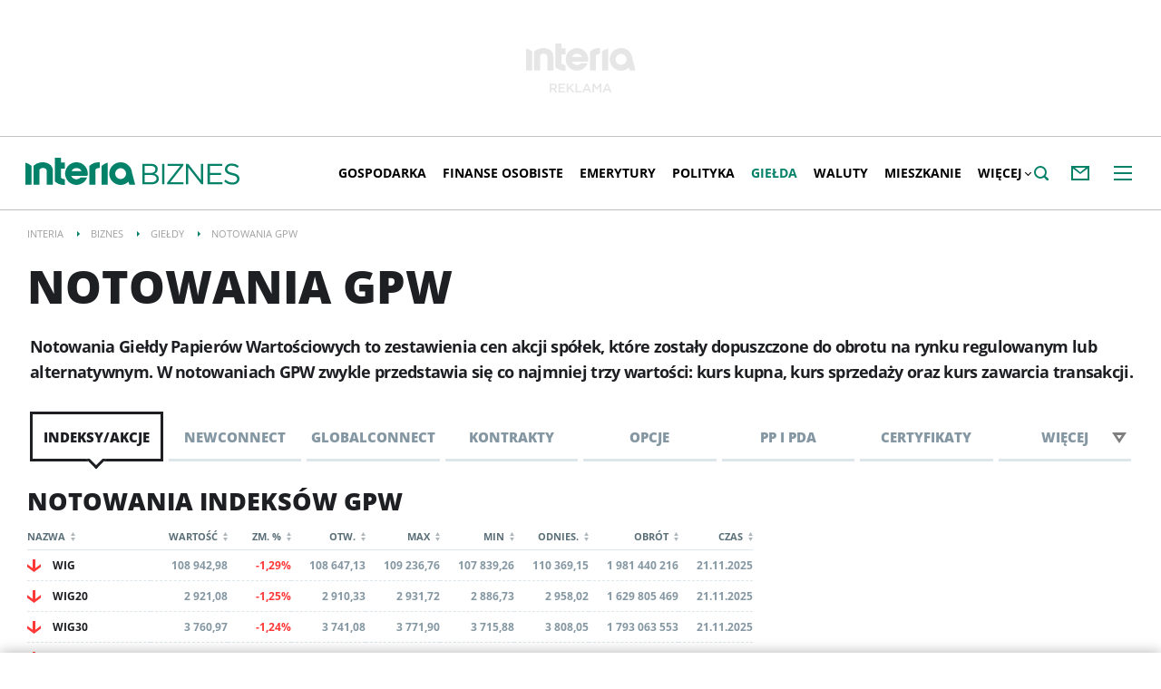

--- FILE ---
content_type: text/css
request_url: https://biznes.interia.pl/s/business.common.menu.tabs-4577dbb0ece4dfb0bcf56a7fb082461f.css
body_size: 946
content:
.business-common-menu-tabs{list-style:none;padding:0;margin:20px 0 30px;display:flex;width:100%;position:relative;visibility:hidden}@media only screen and (min-width:768px){.business-common-menu-tabs{margin:30px 0}}.business-common-menu-tabs[data-business-common-menu-tabs='1'] .business-common-menu-tabs-item-more{width:calc(100% / 1 - 2 * 3px)}.business-common-menu-tabs[data-business-common-menu-tabs='2'] .business-common-menu-tabs-item-more{width:calc(100% / 2 - 2 * 3px)}.business-common-menu-tabs[data-business-common-menu-tabs='3'] .business-common-menu-tabs-item-more{width:calc(100% / 3 - 2 * 3px)}.business-common-menu-tabs[data-business-common-menu-tabs='4'] .business-common-menu-tabs-item-more{width:calc(100% / 4 - 2 * 3px)}.business-common-menu-tabs[data-business-common-menu-tabs='5'] .business-common-menu-tabs-item-more{width:calc(100% / 5 - 2 * 3px)}.business-common-menu-tabs[data-business-common-menu-tabs='6'] .business-common-menu-tabs-item-more{width:calc(100% / 6 - 2 * 3px)}.business-common-menu-tabs[data-business-common-menu-tabs='7'] .business-common-menu-tabs-item-more{width:calc(100% / 7 - 2 * 3px)}.business-common-menu-tabs[data-business-common-menu-tabs='8'] .business-common-menu-tabs-item-more{width:calc(100% / 8 - 2 * 3px)}.business-common-menu-tabs[data-business-common-menu-tabs='9'] .business-common-menu-tabs-item-more{width:calc(100% / 9 - 2 * 3px)}.business-common-menu-tabs[data-business-common-menu-tabs='10'] .business-common-menu-tabs-item-more{width:calc(100% / 10 - 2 * 3px)}.business-common-menu-tabs[data-business-common-menu-tabs='11'] .business-common-menu-tabs-item-more{width:calc(100% / 11 - 2 * 3px)}.business-common-menu-tabs[data-business-common-menu-tabs='12'] .business-common-menu-tabs-item-more{width:calc(100% / 12 - 2 * 3px)}.business-common-menu-tabs[data-business-common-menu-tabs='13'] .business-common-menu-tabs-item-more{width:calc(100% / 13 - 2 * 3px)}.business-common-menu-tabs[data-business-common-menu-tabs='14'] .business-common-menu-tabs-item-more{width:calc(100% / 14 - 2 * 3px)}.business-common-menu-tabs[data-business-common-menu-tabs='15'] .business-common-menu-tabs-item-more{width:calc(100% / 15 - 2 * 3px)}.business-common-menu-tabs[data-business-common-menu-tabs='16'] .business-common-menu-tabs-item-more{width:calc(100% / 16 - 2 * 3px)}.business-common-menu-tabs[data-business-common-menu-tabs='17'] .business-common-menu-tabs-item-more{width:calc(100% / 17 - 2 * 3px)}.business-common-menu-tabs[data-business-common-menu-tabs='18'] .business-common-menu-tabs-item-more{width:calc(100% / 18 - 2 * 3px)}.business-common-menu-tabs[data-business-common-menu-tabs='19'] .business-common-menu-tabs-item-more{width:calc(100% / 19 - 2 * 3px)}.business-common-menu-tabs[data-business-common-menu-tabs='20'] .business-common-menu-tabs-item-more{width:calc(100% / 20 - 2 * 3px)}.business-common-menu-tabs-item-more[data-business-common-menu-tabs-index='1']{top:calc(1 * 55px)}.business-common-menu-tabs-item-more[data-business-common-menu-tabs-index='2']{top:calc(2 * 55px)}.business-common-menu-tabs-item-more[data-business-common-menu-tabs-index='3']{top:calc(3 * 55px)}.business-common-menu-tabs-item-more[data-business-common-menu-tabs-index='4']{top:calc(4 * 55px)}.business-common-menu-tabs-item-more[data-business-common-menu-tabs-index='5']{top:calc(5 * 55px)}.business-common-menu-tabs-item-more[data-business-common-menu-tabs-index='6']{top:calc(6 * 55px)}.business-common-menu-tabs-item-more[data-business-common-menu-tabs-index='7']{top:calc(7 * 55px)}.business-common-menu-tabs-item-more[data-business-common-menu-tabs-index='8']{top:calc(8 * 55px)}.business-common-menu-tabs-item-more[data-business-common-menu-tabs-index='9']{top:calc(9 * 55px)}.business-common-menu-tabs-item-more[data-business-common-menu-tabs-index='10']{top:calc(10 * 55px)}.business-common-menu-tabs-item-more[data-business-common-menu-tabs-index='11']{top:calc(11 * 55px)}.business-common-menu-tabs-item-more[data-business-common-menu-tabs-index='12']{top:calc(12 * 55px)}.business-common-menu-tabs-item-more[data-business-common-menu-tabs-index='13']{top:calc(13 * 55px)}.business-common-menu-tabs-item-more[data-business-common-menu-tabs-index='14']{top:calc(14 * 55px)}.business-common-menu-tabs-item-more[data-business-common-menu-tabs-index='15']{top:calc(15 * 55px)}.business-common-menu-tabs-item-more[data-business-common-menu-tabs-index='16']{top:calc(16 * 55px)}.business-common-menu-tabs-item-more[data-business-common-menu-tabs-index='17']{top:calc(17 * 55px)}.business-common-menu-tabs-item-more[data-business-common-menu-tabs-index='18']{top:calc(18 * 55px)}.business-common-menu-tabs-item-more[data-business-common-menu-tabs-index='19']{top:calc(19 * 55px)}.business-common-menu-tabs-item-more[data-business-common-menu-tabs-index='20']{top:calc(20 * 55px)}.business-common-menu-tabs-more-show .business-common-menu-tabs-item-more{display:flex}.business-common-menu-tabs-more-show .business-common-menu-tabs-more-button{color:#1e1f23}.business-common-menu-tabs-more-show .business-common-menu-tabs-more-button:after{opacity:1}.business-common-menu-tabs-item,.business-common-menu-tabs-more-button{box-sizing:border-box;flex:1;padding:3px 3px 0 3px;border-bottom:3px solid #dde6eb;min-width:140px;background-color:#fff;position:relative;margin:0 3px;color:#8497a2;text-align:center}.business-common-menu-tabs-item:hover,.business-common-menu-tabs-more-button:hover{text-decoration:underline;color:#1e1f23}.business-common-menu-tabs-more-button::after{content:url(/i/business-common-more-tabs-arrow.svg);position:absolute;right:5px;top:calc(50% + 3px);transform:translateY(-50%);opacity:.5;cursor:pointer;z-index:0}.business-common-menu-tabs-more-button:hover::after{opacity:1}.business-common-menu-tabs-item-active{border:3px solid #1e1f23;padding:0;pointer-events:none;color:#1e1f23}.business-common-menu-tabs-item-active::after{content:'';height:16px;width:16px;box-sizing:border-box;border:3px solid transparent;border-right:3px solid #1e1f23;border-bottom:3px solid #1e1f23;background-color:#fff;top:100%;left:50%;transform:translate(-50%,-50%) rotate(45deg);position:absolute}.business-common-menu-tabs-more-button-hidden{display:none}.business-common-menu-tabs-link{text-align:center;font-family:OpenSansEB,Arial,sans-serif;text-transform:uppercase;font-size:13px;line-height:1.25em;height:49px;display:flex;align-items:center;justify-content:center;color:inherit;text-decoration:none;cursor:pointer;background-color:#fff;width:100%}@media only screen and (min-width:768px){.business-common-menu-tabs-link{font-size:15px}}.business-common-menu-tabs-item-more{display:none;position:absolute;right:0;z-index:9;background-color:#1e1f23;color:#fff}.business-common-menu-tabs-item-more:hover{color:#fff}.business-common-menu-tabs-item-more .business-common-menu-tabs-link{background-color:#1e1f23}.widgets-page .business-common-menu-tabs{margin-top:0}.widgets-page .business-common-menu-tabs-link{font-family:Ubuntu,sans-serif;font-weight:700}

--- FILE ---
content_type: text/css
request_url: https://biznes.interia.pl/s/business.common.title-f984e6a1812159743314815b7e01e938.css
body_size: 281
content:
.business-common-title{font-family:OpenSansEB,Arial,sans-serif;font-size:30px;text-transform:uppercase;text-align:left;margin:0 0 20px}@media only screen and (min-width:768px){.business-common-title{font-size:40px;margin:10px 0 30px}}@media only screen and (min-width:1000px){.business-common-title{font-size:50px;margin:10px 0 30px}}.business-common-title a{color:inherit}.business-common-title a:hover{text-decoration:underline}.business-common-title-subcontent{display:none;font-size:16px}@media only screen and (min-width:768px){.business-common-title-subcontent{display:inline-block;font-size:20px}}@media only screen and (min-width:1280px){.business-common-title-subcontent{font-size:25px}}.business-common-title-description{text-align:left;font-weight:700;font-size:16px;line-height:22px;font-family:OpenSansB,Arial,sans-serif;letter-spacing:-.27px;color:#1e1f23;padding-top:18px;opacity:1;padding-left:3px;text-transform:initial}@media only screen and (min-width:768px){.business-common-title-description{letter-spacing:-.31px;font-size:18px;line-height:28px;padding-top:27px}}@media only screen and (min-width:1280px){.business-common-title-description{letter-spacing:-.7px}}.notransform{text-transform:none}

--- FILE ---
content_type: text/css
request_url: https://biznes.interia.pl/s/business.info.time.table-56712819035b5b382f7813bd9af67b5f.css
body_size: 675
content:
.business-info-time-table{width:100%;box-sizing:border-box}.business-info-time-table-header{font-family:OpenSansEB,Arial,sans-serif;font-size:20px;text-transform:uppercase;margin-top:0;margin-bottom:.5em;text-align:left}@media only screen and (min-width:768px){.business-info-time-table-header{font-size:27px}}.business-info-time-table-header a{color:inherit}.business-info-time-table-header a:hover{text-decoration:underline}@media only screen and (min-width:768px){.business-info-time-table-wrapper{padding:32px 0;display:flex;align-items:center;justify-content:space-between}}.business-info-time-table-icon{display:flex;align-items:center}@media only screen and (min-width:768px){.business-info-time-table-icon{flex-flow:column nowrap}}.business-info-time-table-icon-time{font-family:OpenSansB,Arial,sans-serif;font-size:13px;color:#8497a2;width:40px;text-align:center}.business-info-time-table-icon-figure-wrapper{background-color:#eff5f8;padding:9px;position:relative;border-radius:50%;margin:18px 9px 18px 18px}@media only screen and (min-width:768px){.business-info-time-table-icon-figure-wrapper{margin-top:12px;margin-left:10px}}@media only screen and (min-width:1280px){.business-info-time-table-icon-figure-wrapper{padding:15px}}.business-info-time-table-icon-figure-wrapper::before{content:'';width:6px;height:6px;display:block;position:absolute;left:-3px;top:50%;transform:translateY(-50%) rotate(45deg);background-color:#eff5f8}@media only screen and (min-width:768px){.business-info-time-table-icon-figure-wrapper::before{top:-3px;left:50%;transform:translateX(-50%) rotate(45deg)}}@media only screen and (min-width:768px){.business-info-time-table-icon-figure-wrapper:last-child{margin-bottom:36px}}.business-info-time-table-icon-figure{display:block;padding:6px;background-color:#048269;border-radius:50%;width:16px;height:16px}.business-info-time-table-icon-title{font-size:13px;color:#048269;font-family:OpenSansEB,Arial,sans-serif;text-transform:uppercase;line-height:18px;white-space:nowrap}@media only screen and (min-width:768px){.business-info-time-table-icon-title{font-size:12px}}.business-info-time-table-phase{font-family:OpenSansB,Arial,sans-serif;font-size:10px;color:#5b6f79;border-left:1px dashed #dde6eb;text-transform:uppercase;padding:9px 0 9px 32px;margin-left:81px}@media only screen and (min-width:768px){.business-info-time-table-phase{display:flex;align-items:flex-end;justify-content:center;text-align:center;line-height:1.33em;height:2.66em;padding-top:0;padding-left:0;margin:0;margin-left:0;border-left:0;flex:1;border-bottom:1px dashed #dde6eb;position:relative;top:calc(-2em - 2px)}}@media only screen and (min-width:1280px){.business-info-time-table-phase{font-size:11px;padding:0 5px}}.business-info-time-table-phase-long{height:7em;display:flex;align-items:center}@media only screen and (min-width:768px){.business-info-time-table-phase-long{height:2.66em;flex:3;align-items:flex-end}}

--- FILE ---
content_type: text/css
request_url: https://biznes.interia.pl/s/business.table.standard-104d7266998f8bd4202ce3c5cd76ef80.css
body_size: 4526
content:
.business-table-standard--smaller-caption .business-table-standard-caption{font-family:OpenSansEB,Arial,sans-serif;font-size:14px;text-transform:uppercase;text-align:left;border-bottom:1px solid #dde6eb;padding:5px 0;line-height:1.5em;margin-bottom:0}.business-table-standard--gpw-listing option{color:#000}.business-table-standard--gpw-listing select{padding:10px 30px 7px 0;-webkit-appearance:none;-ms-appearance:none;-moz-appearance:none;appearance:none;border:none;border-bottom:2px solid #000;background-color:transparent;border-radius:0;position:relative;cursor:pointer;z-index:10;width:167px;font-size:11px;font-family:OpenSansB,Arial,sans-serif;font-weight:700}.business-table-standard--gpw-listing input::-webkit-inner-spin-button,.business-table-standard--gpw-listing input::-webkit-outer-spin-button{-webkit-appearance:none;margin:0}.business-table-standard--gpw-listing input[type=number]{-moz-appearance:textfield}.business-table-standard--gpw-listing input.error-border{border:2px solid red}.business-table-standard--gpw-listing .error-title{color:red;display:inline-block;border:2px solid red;padding:8px;font-size:11px;font-family:OpenSansB,Arial,sans-serif;font-weight:700;background-color:#fff;margin-left:14px}@media only screen and (max-width:999px){.business-table-standard--gpw-listing .business-table-standard-header{padding:10px 0}}.business-table-standard--gpw-listing .business-table-standard-cell,.business-table-standard--gpw-listing .business-table-standard-header,.business-table-standard--resources-listing .business-table-standard-cell,.business-table-standard--resources-listing .business-table-standard-header,.business-table-standard--world-indexes-listing .business-table-standard-cell,.business-table-standard--world-indexes-listing .business-table-standard-header{display:none}.business-table-standard--gpw-listing .business-table-standard-cell:nth-of-type(1),.business-table-standard--gpw-listing .business-table-standard-cell:nth-of-type(2),.business-table-standard--gpw-listing .business-table-standard-cell:nth-of-type(3),.business-table-standard--gpw-listing .business-table-standard-header:nth-of-type(1),.business-table-standard--gpw-listing .business-table-standard-header:nth-of-type(2),.business-table-standard--gpw-listing .business-table-standard-header:nth-of-type(3),.business-table-standard--resources-listing .business-table-standard-cell:nth-of-type(1),.business-table-standard--resources-listing .business-table-standard-cell:nth-of-type(2),.business-table-standard--resources-listing .business-table-standard-cell:nth-of-type(3),.business-table-standard--resources-listing .business-table-standard-header:nth-of-type(1),.business-table-standard--resources-listing .business-table-standard-header:nth-of-type(2),.business-table-standard--resources-listing .business-table-standard-header:nth-of-type(3),.business-table-standard--world-indexes-listing .business-table-standard-cell:nth-of-type(1),.business-table-standard--world-indexes-listing .business-table-standard-cell:nth-of-type(2),.business-table-standard--world-indexes-listing .business-table-standard-cell:nth-of-type(3),.business-table-standard--world-indexes-listing .business-table-standard-header:nth-of-type(1),.business-table-standard--world-indexes-listing .business-table-standard-header:nth-of-type(2),.business-table-standard--world-indexes-listing .business-table-standard-header:nth-of-type(3){display:table-cell}@media only screen and (min-width:768px){.business-table-standard--gpw-listing .business-table-standard-cell,.business-table-standard--gpw-listing .business-table-standard-header,.business-table-standard--resources-listing .business-table-standard-cell,.business-table-standard--resources-listing .business-table-standard-header,.business-table-standard--world-indexes-listing .business-table-standard-cell,.business-table-standard--world-indexes-listing .business-table-standard-header{display:table-cell}}.business-table-standard--macroeconomics-indicators .business-table-standard-cell,.business-table-standard--macroeconomics-indicators .business-table-standard-header{display:none}.business-table-standard--macroeconomics-indicators .business-table-standard-cell:nth-of-type(1),.business-table-standard--macroeconomics-indicators .business-table-standard-cell:nth-of-type(2),.business-table-standard--macroeconomics-indicators .business-table-standard-cell:nth-of-type(4),.business-table-standard--macroeconomics-indicators .business-table-standard-header:nth-of-type(1),.business-table-standard--macroeconomics-indicators .business-table-standard-header:nth-of-type(2),.business-table-standard--macroeconomics-indicators .business-table-standard-header:nth-of-type(4){display:table-cell}@media only screen and (min-width:768px){.business-table-standard--macroeconomics-indicators .business-table-standard-cell,.business-table-standard--macroeconomics-indicators .business-table-standard-header{display:table-cell}}.business-table-standard--investment-funds-listing .business-table-standard-cell,.business-table-standard--investment-funds-listing .business-table-standard-header{display:none}.business-table-standard--investment-funds-listing .business-table-standard-cell:nth-of-type(1),.business-table-standard--investment-funds-listing .business-table-standard-cell:nth-of-type(2),.business-table-standard--investment-funds-listing .business-table-standard-cell:nth-of-type(3),.business-table-standard--investment-funds-listing .business-table-standard-cell:nth-of-type(4),.business-table-standard--investment-funds-listing .business-table-standard-header:nth-of-type(1),.business-table-standard--investment-funds-listing .business-table-standard-header:nth-of-type(2),.business-table-standard--investment-funds-listing .business-table-standard-header:nth-of-type(3),.business-table-standard--investment-funds-listing .business-table-standard-header:nth-of-type(4){display:table-cell}@media only screen and (min-width:768px){.business-table-standard--investment-funds-listing .business-table-standard-cell,.business-table-standard--investment-funds-listing .business-table-standard-header{display:table-cell}}@media only screen and (max-width:767px){.business-table-standard--investment-funds-listing .business-table-standard-cell,.business-table-standard--investment-funds-listing .business-table-standard-header{padding:10px 0;font-size:10px}}.business-table-standard--pension-ofe-listing .business-table-standard-cell,.business-table-standard--pension-ofe-listing .business-table-standard-header{display:table-cell}@media only screen and (max-width:479px){.business-table-standard--pension-ofe-listing .business-table-standard-cell .name,.business-table-standard--pension-ofe-listing .business-table-standard-header .name{width:80%}}@media only screen and (max-width:767px){.business-table-standard--pension-ofe-listing .business-table-standard-cell,.business-table-standard--pension-ofe-listing .business-table-standard-header{padding-left:0}.business-table-standard--pension-ofe-listing .business-table-standard-cell:nth-of-type(2),.business-table-standard--pension-ofe-listing .business-table-standard-cell:nth-of-type(4),.business-table-standard--pension-ofe-listing .business-table-standard-cell:nth-of-type(6),.business-table-standard--pension-ofe-listing .business-table-standard-header:nth-of-type(2),.business-table-standard--pension-ofe-listing .business-table-standard-header:nth-of-type(4),.business-table-standard--pension-ofe-listing .business-table-standard-header:nth-of-type(6){display:none}}.business-table-standard--investment-funds-listing .business-table-standard-table[data-business-table-standard-rate-of-return] .business-table-standard-cell:nth-of-type(4),.business-table-standard--investment-funds-listing .business-table-standard-table[data-business-table-standard-rate-of-return] .business-table-standard-header:nth-of-type(4){display:none}.business-table-standard--investment-funds-listing .business-table-standard-table[data-business-table-standard-rate-of-return="1d"] .business-table-standard-cell:nth-of-type(4),.business-table-standard--investment-funds-listing .business-table-standard-table[data-business-table-standard-rate-of-return="1d"] .business-table-standard-header:nth-of-type(4){display:table-cell}.business-table-standard--investment-funds-listing .business-table-standard-table[data-business-table-standard-rate-of-return="1w"] .business-table-standard-cell:nth-of-type(5),.business-table-standard--investment-funds-listing .business-table-standard-table[data-business-table-standard-rate-of-return="1w"] .business-table-standard-header:nth-of-type(5){display:table-cell}.business-table-standard--investment-funds-listing .business-table-standard-table[data-business-table-standard-rate-of-return="1m"] .business-table-standard-cell:nth-of-type(6),.business-table-standard--investment-funds-listing .business-table-standard-table[data-business-table-standard-rate-of-return="1m"] .business-table-standard-header:nth-of-type(6){display:table-cell}.business-table-standard--investment-funds-listing .business-table-standard-table[data-business-table-standard-rate-of-return="6m"] .business-table-standard-cell:nth-of-type(7),.business-table-standard--investment-funds-listing .business-table-standard-table[data-business-table-standard-rate-of-return="6m"] .business-table-standard-header:nth-of-type(7){display:table-cell}.business-table-standard--investment-funds-listing .business-table-standard-table[data-business-table-standard-rate-of-return="1y"] .business-table-standard-cell:nth-of-type(8),.business-table-standard--investment-funds-listing .business-table-standard-table[data-business-table-standard-rate-of-return="1y"] .business-table-standard-header:nth-of-type(8){display:table-cell}@media only screen and (min-width:768px){.business-table-standard--investment-funds-listing .business-table-standard-supplement-box--rate-of-return{display:none}}.business-table-standard-caption-wrapper{position:relative}.business-table-standard-caption-wrapper .business-date-picker-container{margin-bottom:15px}.business-table-standard-caption-wrapper .business-date-picker-container .business-calculator-date-picker{justify-content:start}.business-table-standard-caption-wrapper .business-date-picker-container .business-calendar-input{left:110px}.business-table-standard-caption{font-family:OpenSansEB,Arial,sans-serif;font-size:20px;text-transform:uppercase;margin-top:0;padding-bottom:13px;text-align:left}@media only screen and (min-width:768px){.business-table-standard-caption{font-size:27px}}.business-table-standard-caption-title-index{font-size:12px;vertical-align:super;margin-left:-5px}.business-table-standard-caption-subtitle{font-size:15px}@media only screen and (min-width:768px){.business-table-standard-caption-subtitle{font-size:17px}}.business-table-standard-caption-date{font-family:OpenSansB,Arial,sans-serif;font-size:10px;margin-left:4px;white-space:nowrap}@media only screen and (min-width:768px){.business-table-standard-caption-date{font-size:11.33333333px}}.business-table-standard-caption a{color:inherit}.business-table-standard-caption a:hover{text-decoration:underline}.business-table-standard-see-all-link{font-size:11px;font-family:OpenSansB,Arial,sans-serif;color:#048269;text-decoration:none;display:none;position:absolute;top:50%;right:0;transform:translateY(-50%);text-transform:uppercase}@media only screen and (min-width:768px){.business-table-standard-see-all-link{display:block}}.business-table-standard-see-all-link:hover{text-decoration:underline}.business-table-standard-table{width:100%;border-collapse:collapse;border-spacing:0;position:relative}.business-table-standard-table tbody tr:hover>*{background-color:#eff5f8}.business-table-standard-table tbody tr:hover .business-table-standard-row-link-cell{background-color:transparent}tr:first-child .business-table-standard-table{border-top:1px dashed #dde6eb}.business-table-standard-table caption~tbody tr:first-child>*,.business-table-standard-table thead~tbody tr:first-child>*{border-top:0}.business-table-standard-table .business-table-standard-ad-row:hover>*{background-color:inherit}.business-table-standard-header{vertical-align:bottom;box-sizing:border-box;border-bottom:1px solid #dde6eb;color:#5b6f79;font-family:OpenSansB,Arial,sans-serif;font-size:11px;min-height:11px;line-height:1;padding:7px 0 9px 20px;text-align:right;text-transform:uppercase;background-color:#fff}@media only screen and (max-width:999px){.business-table-standard-header{padding-left:10px}}@media only screen and (min-width:768px){.business-table-standard-header{white-space:nowrap}}.business-table-standard-header:first-child{padding-left:0}.business-table-standard-header--align-left{text-align:left}.business-table-standard-header span{font-size:.8em}.business-table-standard-cell{width:70px;vertical-align:middle;box-sizing:border-box;border-bottom:1px dashed #dde6eb;color:#8497a2;font-family:OpenSansB,Arial,sans-serif;font-size:12px;height:34px;padding:7px 0 7px 20px;text-align:right;line-height:1.33em}.business-table-standard-cell:first-child{padding-left:0}.business-table-standard-cell a{color:inherit;text-decoration:none}.business-table-standard-cell a:hover{text-decoration:underline}.business-table-standard-cell span{color:#8497a2}.business-table-standard-cell--no-data{text-align:center!important;color:#1e1f23!important}.business-table-standard-cell--error{text-align:center!important;color:#ff3838!important}.business-table-standard-cell--align-left-strong{min-width:70px;width:auto;color:#1e1f23;text-align:left}.business-table-standard-cell--align-left{min-width:70px;width:auto;text-align:left}.business-table-standard-cell--lose{color:#ff3838}.business-table-standard-cell--stale{color:#0195eb}.business-table-standard-cell--gain{color:#08d7af}.business-table-standard-cell--price-delta-chart{line-height:0;font-size:0;width:70px}.business-table-standard-cell--name-short{width:auto;color:#1e1f23;text-align:left}.business-table-standard-cell--name-short-change{width:auto;color:#1e1f23;text-align:left}.business-table-standard-cell--name-short-change img{margin:0 10px;margin-left:0;vertical-align:middle;width:15px;height:14px}.business-table-standard-cell--name-short-change .name,.business-table-standard-cell--name-short-change a{vertical-align:middle;display:inline-block}.business-table-standard-cell--name-change{width:auto;color:#1e1f23;text-align:left}.business-table-standard-cell--name-change img{margin:0 10px;margin-left:0;vertical-align:middle;width:15px;height:14px}.business-table-standard-cell--name-change .name,.business-table-standard-cell--name-change a{vertical-align:middle;display:inline-block}.business-table-standard-cell--name-notes-change{width:auto;color:#1e1f23;text-align:left}.business-table-standard-cell--name-notes-change div{display:flex;align-items:center;line-height:1.25em}.business-table-standard-cell--name-notes-change img{margin:0 10px}.business-table-standard-cell--time-align-left{text-align:left}.business-table-standard-cell--time-is-active{white-space:nowrap}.business-table-standard-cell--time-is-active span[data-is-quote-active]{border-radius:50%;background-color:#8497a2;width:8px;height:8px;display:inline-block;margin-left:3px}.business-table-standard-cell--time-is-active span[data-is-quote-active='1']{background-color:#08d7af}.business-table-standard-cell sup{vertical-align:super;font-size:smaller}.business-table-standard-get-more{font-family:OpenSansB,Arial,sans-serif;display:block;color:#048269;text-decoration:none;font-size:14px;text-transform:uppercase;text-align:center;margin:19px 0 2px}.business-table-standard-get-more:hover{text-decoration:underline}.business-table-standard-row-link-cell{position:absolute;width:100%;height:34px;left:0;padding:0}.business-table-standard-row-link-cell a{width:100%;height:100%;display:block;z-index:1000}.business-table-standard [data-business-table-sortable="1"] thead th::after,.business-table-standard [data-business-table-sortable="2"] thead th::after{display:inline-block;height:10px;width:5px;margin-left:3px;background-image:url(/i/business-table-sort-basic.svg);background-size:contain;background-position:center;background-repeat:no-repeat;vertical-align:bottom;content:'';opacity:.5;transition:opacity .33s ease}@media only screen and (max-width:320px){.business-table-standard [data-business-table-sortable="1"] thead th::after,.business-table-standard [data-business-table-sortable="2"] thead th::after{margin-left:1px}}.business-table-standard [data-business-table-sortable="1"] thead th:hover::after,.business-table-standard [data-business-table-sortable="2"] thead th:hover::after{opacity:1}.business-table-standard [data-business-table-sortable="1"] thead th[data-sorted-direction=ascending]::after,.business-table-standard [data-business-table-sortable="2"] thead th[data-sorted-direction=ascending]::after{background-image:url(/i/business-table-sort-aesc.svg);opacity:1}.business-table-standard [data-business-table-sortable="1"] thead th[data-sorted-direction=descending]::after,.business-table-standard [data-business-table-sortable="2"] thead th[data-sorted-direction=descending]::after{background-image:url(/i/business-table-sort-desc.svg);opacity:1}.business-table-standard [data-business-table-sortable="1"] thead th[data-sorted-direction="0"],.business-table-standard [data-business-table-sortable="2"] thead th[data-sorted-direction="0"]{cursor:default}.business-table-standard [data-business-table-sortable="1"] thead th[data-sorted-direction="0"]::after,.business-table-standard [data-business-table-sortable="2"] thead th[data-sorted-direction="0"]::after{background-image:none;display:none}.business-table-standard [data-business-table-sortable="1"] thead th a,.business-table-standard [data-business-table-sortable="2"] thead th a{color:inherit}.business-table-standard [data-business-table-sortable="1"] thead th{cursor:pointer}.business-table-standard [data-business-table-sticky="1"]{position:-webkit-sticky;position:sticky;top:50px;transition:top .5s ease;z-index:1}.business-table-standard-ad-horizontal-wrapper{padding:0;border:0}.business-table-standard-ad-horizontal{width:100%;box-sizing:border-box}.business-table-standard-ad-vertical-wrapper{width:100px;vertical-align:top;background-color:transparent!important;display:none;padding:0;border:0;text-align:left;position:relative}@media only screen and (min-width:1280px){.business-table-standard-ad-vertical-wrapper{display:table-cell;width:420px}}@media only screen and (min-width:1000px){.market-commodities .business-table-standard-ad-vertical-wrapper{display:table-cell;width:420px}}.business-table-standard-ad-vertical-track{position:absolute;top:0;left:0;width:100%;height:100%;box-sizing:border-box;padding-left:20px}@media only screen and (min-width:1280px){.business-table-standard-ad-vertical-track{padding-left:40px}}@media only screen and (min-width:1000px){.market-commodities .business-table-standard-ad-vertical-track{padding-left:40px}}.business-table-standard-ad-vertical{width:100%;position:-webkit-sticky;position:sticky;top:0;box-sizing:border-box;z-index:7}.business-table-standard-select-wrapper{background-color:#fff;display:inline-block;position:relative;margin-left:11px;font-size:11px;font-family:OpenSansB,Arial,sans-serif;font-weight:700}.business-table-standard-select-wrapper :after{content:"";width:16px;height:16px;position:absolute;top:13px;right:0;z-index:5;background:url(data:image/svg+xml,%3Csvg%20xmlns%3D%22http%3A%2F%2Fwww.w3.org%2F2000%2Fsvg%22%20enable-background%3D%22new%200.5%200.5%2016%2012%22%20height%3D%2212%22%20viewBox%3D%220.5%200.5%2016%2012%22%20width%3D%2216%22%3E%0A%20%3Cpath%20d%3D%22m.5.5l8%2012%208-12h-16m8%207.208l-2.795-4.208h5.592l-2.797%204.208%22%2F%3E%0A%3C%2Fsvg%3E%0A) no-repeat center center}.business-table-standard-select-time:focus{border-color:#aaa;color:#222;outline:0}.business-table-standard-select-time-from-to input{font-size:11px;font-family:OpenSansB,Arial,sans-serif;font-weight:700;border:2px solid #dde6eb;text-align:center;width:32px;height:25px}.business-table-standard-select-time-from-to input ::placeholder{color:#000}.business-table-standard-select-time-title{display:inline-block;width:37px;height:30px;text-align:right}.business-table-standard-select-time-sep{display:inline-block}.business-table-standard-select-input-box{display:inline-block;margin-left:11px}.business-table-standard-select-filter-button{border:2px solid #000;padding:5px;font-size:11px;font-family:OpenSansB,Arial,sans-serif;font-weight:700;background-color:#fff;width:82px;height:30px;margin-left:14px}.business-table-standard-filter-time{font-size:11px;font-family:OpenSansB,Arial,sans-serif;font-weight:700;padding:20px 0 10px 0;color:#bac9d2}.business-table-standard.profile-dividend .business-table-standard-cell{width:270px}@media only screen and (max-width:767px){.business-table-standard.profile-dividend .business-table-standard-cell:nth-child(2),.business-table-standard.profile-dividend .business-table-standard-header:nth-child(2){display:none}}.business-table-standard.feet-table{min-height:200px}.business-table-standard.feet-table .business-table-standard-cell{width:200px}@media only screen and (max-width:767px){.business-table-standard-wso .business-table-standard-table tr td:nth-child(n+5),.business-table-standard-wso .business-table-standard-table tr th:nth-child(n+5){display:none}}@media only screen and (max-width:340px){.business-table-standard-wso .business-table-standard-cell,.business-table-standard-wso .business-table-standard-header{padding-left:10px}.business-table-standard-wso .business-table-standard-cell:nth-child(3),.business-table-standard-wso .business-table-standard-header:nth-child(3){width:60px}.business-table-standard-wso .business-table-standard-cell:first-child,.business-table-standard-wso .business-table-standard-header:first-child{padding-left:0}}.business-table-standard-wso tr td .name span,.business-table-standard-wso tr td a span{font-size:10px}@media only screen and (min-width:1280px){.business-table-standard-wso .business-table-standard-header:first-child{width:109px}.business-table-standard-wso .business-table-standard-cell,.business-table-standard-wso .business-table-standard-header{padding-left:10px}.business-table-standard-wso .business-table-standard-cell:nth-child(3),.business-table-standard-wso .business-table-standard-header:nth-child(3){width:55px}.business-table-standard-wso .business-table-standard-cell:first-child,.business-table-standard-wso .business-table-standard-header:first-child{padding-left:0}.business-table-standard-wso .business-table-standard-cell img,.business-table-standard-wso .business-table-standard-header img{margin-left:0}}@media only screen and (min-width:1000px){.market-commodities .business-table-standard-wso .business-table-standard-header:first-child{width:109px}.market-commodities .business-table-standard-wso .business-table-standard-cell,.market-commodities .business-table-standard-wso .business-table-standard-header{padding-left:10px}.market-commodities .business-table-standard-wso .business-table-standard-cell:nth-child(3),.market-commodities .business-table-standard-wso .business-table-standard-header:nth-child(3){width:55px}.market-commodities .business-table-standard-wso .business-table-standard-cell:first-child,.market-commodities .business-table-standard-wso .business-table-standard-header:first-child{padding-left:0}.market-commodities .business-table-standard-wso .business-table-standard-cell img,.market-commodities .business-table-standard-wso .business-table-standard-header img{margin-left:0}}.business-table-standard-supplement{margin-bottom:30px}.business-table-standard-supplement-investment-funds-filters-form{display:block}@media only screen and (min-width:1000px){.business-table-standard-supplement-investment-funds-filters-form{display:flex;align-items:center}}@media only screen and (min-width:1000px){.business-table-standard-supplement-investment-funds-filters-form .business-table-standard-supplement-box{margin-right:30px}}.business-table-standard-supplement-box{display:flex;align-items:center}.business-table-standard-supplement-select-list,.business-table-standard-supplement-select-value{font-size:11px;color:#1e1f23;appearance:none;-webkit-appearance:none;cursor:pointer;font-family:OpenSansB,Arial,sans-serif;text-transform:uppercase}.business-table-standard-supplement-select-value{padding:10px 30px 10px 0;display:block}.business-table-standard-supplement-select-list{border:0;padding:10px;z-index:2;background:#fff;width:100%;position:absolute;box-shadow:0 0 10px 0 rgba(0,0,0,.5);box-sizing:border-box;top:32px;min-width:100px}.business-table-standard-supplement-select-list-item{line-height:18px}.business-table-standard-supplement-select-list-item:hover{color:#048169}.business-table-standard-supplement-label{font-family:OpenSansB,Arial,sans-serif;font-size:11px;color:#8497a2;text-transform:uppercase;min-width:40px;text-align:right}@media only screen and (min-width:1000px){.business-table-standard-supplement-label{min-width:auto}}.business-table-standard-supplement-select-wrapper{border-top:2px solid transparent;border-bottom:2px solid #1e1f23;margin-left:15px;position:relative;width:100%;min-height:15px;cursor:pointer;min-width:100px}@media only screen and (min-width:1000px){.business-table-standard-supplement-select-wrapper{width:auto;min-width:150px}}.business-table-standard-supplement-select-wrapper::after{position:absolute;top:50%;right:0;transform:translateY(-50%);content:url(/i/business-select-arrow-down.svg);z-index:1}.business-table-standard-supplement-button-wrapper{margin-left:15px;position:relative;width:100%;display:flex}@media only screen and (min-width:1000px){.business-table-standard-supplement-button-wrapper{width:auto}}.business-table-standard-supplement-button{flex:1;font-family:OpenSansB,Arial,sans-serif;font-size:11px;color:#8497a2;appearance:none;-webkit-appearance:none;border:0;background-color:transparent;height:39px;padding:0;position:relative;border-bottom:2px solid #8497a2;border-radius:0;box-sizing:border-box;cursor:pointer}.business-table-standard-supplement-button--active{color:#1e1f23;border-bottom:2px solid #1e1f23}.business-table-standard-supplement.hidden{display:none}@media only screen and (max-width:767px){.business-table-standard-stock-in-indexes .business-table-standard-table tr td:nth-child(n+4),.business-table-standard-stock-in-indexes .business-table-standard-table tr th:nth-child(n+4){display:none}}@media only screen and (max-width:767px){.business-table-standard.listing-currency-buy-sell .business-table-standard-table tr td:nth-child(n+2),.business-table-standard.listing-currency-buy-sell .business-table-standard-table tr th:nth-child(n+2),.business-table-standard.listing-currency-rate-average .business-table-standard-table tr td:nth-child(n+2),.business-table-standard.listing-currency-rate-average .business-table-standard-table tr th:nth-child(n+2){min-width:77px}.business-table-standard.listing-currency-buy-sell .business-table-standard-table tr td:nth-child(2),.business-table-standard.listing-currency-buy-sell .business-table-standard-table tr td:nth-child(3),.business-table-standard.listing-currency-buy-sell .business-table-standard-table tr th:nth-child(2),.business-table-standard.listing-currency-buy-sell .business-table-standard-table tr th:nth-child(3),.business-table-standard.listing-currency-rate-average .business-table-standard-table tr td:nth-child(2),.business-table-standard.listing-currency-rate-average .business-table-standard-table tr td:nth-child(3),.business-table-standard.listing-currency-rate-average .business-table-standard-table tr th:nth-child(2),.business-table-standard.listing-currency-rate-average .business-table-standard-table tr th:nth-child(3){display:none}}.business-table-standard.finances select{display:none}@media only screen and (max-width:767px){.business-table-standard.finances .business-table-standard-header.business-table-standard-header--select::before{position:absolute;padding-top:14px;right:10px;content:url(/i/business-select-arrow-down.svg);z-index:1}.business-table-standard.finances .business-table-standard-table tr td:nth-child(n+2),.business-table-standard.finances .business-table-standard-table tr th:nth-child(n+2){display:none}.business-table-standard.finances .business-table-standard-table tr th:last-child{display:initial}.business-table-standard.finances.kw-sk[select='0'] .business-table-standard-table tr td:nth-child(2){display:table-cell}.business-table-standard.finances.kw-sk[select='1'] .business-table-standard-table tr td:nth-child(3){display:table-cell}.business-table-standard.finances.kw-sk[select='2'] .business-table-standard-table tr td:nth-child(4){display:table-cell}.business-table-standard.finances.kw-sk[select='3'] .business-table-standard-table tr td:nth-child(5){display:table-cell}.business-table-standard.finances.kw-sk[select='4'] .business-table-standard-table tr td:nth-child(6){display:table-cell}.business-table-standard.finances.kw-jed[select='0'] .business-table-standard-table tr td:nth-child(2){display:table-cell}.business-table-standard.finances.kw-jed[select='1'] .business-table-standard-table tr td:nth-child(3){display:table-cell}.business-table-standard.finances.kw-jed[select='2'] .business-table-standard-table tr td:nth-child(4){display:table-cell}.business-table-standard.finances.kw-jed[select='3'] .business-table-standard-table tr td:nth-child(5){display:table-cell}.business-table-standard.finances.kw-jed[select='4'] .business-table-standard-table tr td:nth-child(6){display:table-cell}.business-table-standard.finances.rocz-jed[select='0'] .business-table-standard-table tr td:nth-child(2){display:table-cell}.business-table-standard.finances.rocz-jed[select='1'] .business-table-standard-table tr td:nth-child(3){display:table-cell}.business-table-standard.finances.rocz-jed[select='2'] .business-table-standard-table tr td:nth-child(4){display:table-cell}.business-table-standard.finances.rocz-jed[select='3'] .business-table-standard-table tr td:nth-child(5){display:table-cell}.business-table-standard.finances.rocz-jed[select='4'] .business-table-standard-table tr td:nth-child(6){display:table-cell}.business-table-standard.finances.rocz-sk[select='0'] .business-table-standard-table tr td:nth-child(2){display:table-cell}.business-table-standard.finances.rocz-sk[select='1'] .business-table-standard-table tr td:nth-child(3){display:table-cell}.business-table-standard.finances.rocz-sk[select='2'] .business-table-standard-table tr td:nth-child(4){display:table-cell}.business-table-standard.finances.rocz-sk[select='3'] .business-table-standard-table tr td:nth-child(5){display:table-cell}.business-table-standard.finances.rocz-sk[select='4'] .business-table-standard-table tr td:nth-child(6){display:table-cell}.business-table-standard.finances option{color:#000}.business-table-standard.finances select{display:block;padding:10px 30px 7px 0;-webkit-appearance:none;-ms-appearance:none;-moz-appearance:none;appearance:none;border:none;border-bottom:2px solid #000;background-color:transparent;border-radius:0;position:relative;cursor:pointer;z-index:10;width:167px;font-size:11px;font-family:OpenSansB,Arial,sans-serif;font-weight:700}}.business-table-standard.finances .business-table-standard-header--select{padding-bottom:0;padding-left:0;border:none}.business-table-standard.shareholders .business-table-standard-cell span,.business-table-standard.shareholders .business-table-standard-header span{font-size:11px;display:none}@media only screen and (max-width:767px){.business-table-standard.shareholders .business-table-standard-table tr td:nth-child(2),.business-table-standard.shareholders .business-table-standard-table tr td:nth-child(4),.business-table-standard.shareholders .business-table-standard-table tr td:nth-child(6),.business-table-standard.shareholders .business-table-standard-table tr th:nth-child(2),.business-table-standard.shareholders .business-table-standard-table tr th:nth-child(4),.business-table-standard.shareholders .business-table-standard-table tr th:nth-child(6){display:none}.business-table-standard.shareholders .business-table-standard-cell,.business-table-standard.shareholders .business-table-standard-header{width:103px}.business-table-standard.shareholders .business-table-standard-cell span,.business-table-standard.shareholders .business-table-standard-header span{display:block}}.business-table-standard.stock-in-indexes-table .business-table-standard-cell,.business-table-standard.stock-in-indexes-table .business-table-standard-header{display:none}.business-table-standard.stock-in-indexes-table .business-table-standard-cell:nth-of-type(-n+3),.business-table-standard.stock-in-indexes-table .business-table-standard-header:nth-of-type(-n+3){display:table-cell;padding:10px 0}@media only screen and (min-width:768px){.business-table-standard.stock-in-indexes-table .business-table-standard-cell,.business-table-standard.stock-in-indexes-table .business-table-standard-header{display:table-cell}}@media only screen and (min-width:1000px) and (max-width:1279px){.business-table-standard.stock-in-indexes-table .business-table-standard-caption{max-width:60%}}@media only screen and (max-width:767px){.business-table-standard.shares-issues table tbody tr td:nth-child(2),.business-table-standard.shares-issues table tbody tr td:nth-child(3),.business-table-standard.shares-issues table tbody tr td:nth-child(5),.business-table-standard.shares-issues table tbody tr td:nth-child(7),.business-table-standard.shares-issues table thead tr th:nth-child(2),.business-table-standard.shares-issues table thead tr th:nth-child(3),.business-table-standard.shares-issues table thead tr th:nth-child(5),.business-table-standard.shares-issues table thead tr th:nth-child(7){display:none}.business-table-standard.shares-issues .business-table-standard-cell span,.business-table-standard.shares-issues .business-table-standard-header span{display:none}}@media only screen and (max-width:479px){.business-table-standard.shares-issues table tbody tr td:nth-child(8),.business-table-standard.shares-issues table thead tr th:nth-child(8){word-break:break-word;width:60px}.business-table-standard.shares-issues .business-table-standard-cell{word-break:break-word}}@media only screen and (min-width:1000px) and (max-width:1279px){.business-table-standard.shares-issues table tbody tr td,.business-table-standard.shares-issues table thead tr th{padding:10px 2px}}.business-table-standard.shares-issues .business-table-standard-header span{font-size:11px}@media only screen and (min-width:1000px) and (max-width:1279px){.business-table-standard.desktop-style .business-table-standard-table .business-table-standard-cell,.business-table-standard.desktop-style .business-table-standard-table .business-table-standard-header{max-width:30px}.business-table-standard.desktop-style .business-table-standard-table .business-table-standard-cell{padding-left:15px}.business-table-standard.desktop-style .business-table-standard-table .business-table-standard-cell:first-child{padding-left:0}.business-table-standard.desktop-style .business-table-standard-table .business-table-standard-cell:first-child .name span,.business-table-standard.desktop-style .business-table-standard-table .business-table-standard-cell:first-child a span{font-size:8px}.business-table-standard.desktop-style .business-table-standard-table .business-table-standard-cell:nth-child(2){padding-left:35px}.business-table-standard.desktop-style .business-table-standard-table .business-table-standard-cell:nth-child(3){padding-left:35px}.business-table-standard.desktop-style .business-table-standard-table .business-table-standard-cell--name-notes-change img{margin:0 3px;width:10px}.business-table-standard.desktop-style .business-table-standard-table .business-table-standard-cell--price-delta-chart canvas{width:45px}}.business-table-standard-legend{margin:20px auto;font-size:12px;line-height:20px}@media only screen and (min-width:1000px) and (max-width:1279px){.main-secondary .business-table-standard--gpw-listing .business-table-standard-table tr td:nth-child(9),.main-secondary .business-table-standard--gpw-listing .business-table-standard-table tr th:nth-child(9){display:none}}@media only screen and (min-width:768px) and (max-width:999px){.main-secondary .business-table-standard--gpw-listing .business-table-standard-table tr td,.main-secondary .business-table-standard--gpw-listing .business-table-standard-table tr th{padding-left:10px}}@media only screen and (min-width:1000px){.main-secondary .business-table-standard--gpw-listing .business-table-standard-ad-vertical-track{min-height:700px}}.front-page .business-table-standard-cell{padding:0;height:35px;width:83px}.front-page .business-table-standard-cell--name-short{width:auto}@supports (-webkit-marquee-repetition:infinite) and (object-fit:fill){.business-table-standard thead[data-business-table-sticky="1"]{position:static}}.business-table-standard-insider{display:table;width:100%}.business-table-standard-insider .insider-header-group .insider-header{padding:10px 0 10px 20px}.business-table-standard-insider .insider-header-group .insider-header:first-child{padding:10px 0}.insider-row.header .insider-header{color:#5b6f79;border-bottom:1px solid #dde6eb;display:table-cell}.insider-header-group{display:table-header-group}.insider-table-body{display:table-row-group}.insider-row{display:table-row}.insider-row .business-table-standard-cell:nth-child(2){padding-left:0}.insider-cell{display:table-cell}@media only screen and (max-width:767px){.insider-header-group{display:none}}@media only screen and (min-width:768px){.business-table-standard .insider-row .insider-cell.business-table-standard-header{display:none}}@media only screen and (max-width:767px){.business-table-standard .insider-row{display:block;border-bottom:1px dashed #dde6eb;padding-bottom:10px}.business-table-standard .insider-row .insider-header.business-table-standard-header{display:none}.business-table-standard .insider-row .insider-left{border:none;padding-left:0;display:block;text-align:left}.business-table-standard .insider-row .insider-cell.business-table-standard-header{padding-bottom:2px}.business-table-standard .insider-row .insider-right{border:none;display:block;text-align:left;margin-left:35%;padding-left:0}.business-table-standard .insider-row .insider-right.mobile-col2{margin-top:-72px}.business-table-standard .insider-row .insider-right.no-mobile{display:none}.business-table-standard .insider-row .business-table-standard-cell{height:auto;padding:0;font-size:10px}}@media only screen and (min-width:1000px) and (max-width:1279px){.currency-quotes .business-table-standard .business-table-standard-cell:nth-child(8),.currency-quotes .business-table-standard tr th:nth-child(8){display:none}.currency-quotes .business-table-standard .business-table-standard-cell:nth-child(n+2),.currency-quotes .business-table-standard tr th:nth-child(n+2){padding-left:13px}}@media only screen and (max-width:767px){.currency-quotes .business-table-standard tr td:nth-child(n+4),.currency-quotes .business-table-standard tr th:nth-child(n+4){display:none}.currency-quotes .business-table-standard tr td:nth-child(2),.currency-quotes .business-table-standard tr td:nth-child(3),.currency-quotes .business-table-standard tr th:nth-child(2),.currency-quotes .business-table-standard tr th:nth-child(3){width:100px}}#business-table-stock-quotes{display:block;position:relative;top:-70px;visibility:hidden}

--- FILE ---
content_type: application/javascript
request_url: https://biznes.interia.pl/j/business-table-standard-sticky-7c78f935b5eec31e5b5a9b845f3ffca8.js
body_size: 473
content:
!function(){t.prototype.add=function(e){this.arrayElementSticky.push(e)},t.prototype.debounce=function(i,o,r){var s;return function(){var e=this,t=arguments,n=r&&!s;clearTimeout(s),s=setTimeout(function(){s=null,r||i.apply(e,t)},o),n&&i.apply(e,t)}},t.prototype.updateArrayElementStickyHeight=function(e){var t=e.getBoundingClientRect().bottom;this.arrayElementSticky.forEach(function(e){return e.style.top=t+"px"})};var e=t;function t(){var e=this,n=(this.arrayElementSticky=[],this.elementBody=document.body,this.elementHeader=document.querySelector(".common-header"),this.debounce(function(){e.updateArrayElementStickyHeight(e.elementHeader)},750));window.addEventListener("scroll",n),window.addEventListener("resize",n),this.observer=new MutationObserver(function(e,t){e.forEach(function(e){n()})}),this.observerConfig={attributes:!0,childList:!1,subtree:!1},this.observer.observe(document.body,this.observerConfig)}window.Inpl=window.Inpl||{},window.Inpl.Business=window.Inpl.Business||{},window.Inpl.Business.TableStandardSticky=window.Inpl.Business.TableStandardSticky||e}(),function(){var e=document.querySelectorAll("[data-business-table-sticky]"),n=new Inpl.Business.TableStandardSticky;e.forEach(function(t){try{n.add(t)}catch(e){console.error("Błąd obsługi JavaScript dla Table Sticky w elementach: ",t),console.error(e)}})}();

--- FILE ---
content_type: image/svg+xml
request_url: https://biznes.interia.pl/i/business-table-cell-stale.svg
body_size: 86
content:
<svg xmlns="http://www.w3.org/2000/svg" width="15" height="14" viewBox="0 0 15 14">
  <defs>
    <style>
      .cls-1 {
        fill: #26A4EE;
        fill-rule: evenodd;
      }
    </style>
  </defs>
  <rect width="15" height="3" class="cls-1" transform="translate(0 5)" />
</svg>


--- FILE ---
content_type: image/svg+xml
request_url: https://biznes.interia.pl/i/business-table-cell-lose.svg
body_size: 139
content:
<svg xmlns="http://www.w3.org/2000/svg" width="15" height="14" viewBox="0 0 15 14">
  <defs>
    <style>
      .cls-1 {
        fill: #ff3838;
        fill-rule: evenodd;
      }
    </style>
  </defs>
  <path id="arrow_down" class="cls-1" d="M936,2306v9.71l-5.99-4.48v3.17l7.487,5.6,7.487-5.6v-3.17l-5.99,4.48V2306H936Z" transform="translate(-930 -2306)"/>
</svg>


--- FILE ---
content_type: image/svg+xml
request_url: https://biznes.interia.pl/i/business-info-time-table-clock.svg
body_size: 180
content:
<svg xmlns="http://www.w3.org/2000/svg" width="16" height="16" viewBox="0 0 16 16"><path fill="#fff" fill-rule="evenodd" d="M390.662,1519.34a8,8,0,1,0,2.346,5.66A7.968,7.968,0,0,0,390.662,1519.34ZM385,1531.71a6.71,6.71,0,1,1,6.714-6.71A6.72,6.72,0,0,1,385,1531.71Zm2.666-4.96-2.019-2.02v-4.15a0.647,0.647,0,0,0-1.294,0V1525a0.651,0.651,0,0,0,.19.46l2.208,2.21a0.646,0.646,0,0,0,.915,0A0.654,0.654,0,0,0,387.666,1526.75Z" transform="translate(-377 -1517)"/></svg>

--- FILE ---
content_type: image/svg+xml
request_url: https://biznes.interia.pl/i/business-table-sort-basic.svg
body_size: 247
content:
<?xml version="1.0" encoding="utf-8"?>
<!-- Generator: Adobe Illustrator 23.0.3, SVG Export Plug-In . SVG Version: 6.00 Build 0)  -->
<svg version="1.1" id="Layer_1" xmlns="http://www.w3.org/2000/svg" xmlns:xlink="http://www.w3.org/1999/xlink" x="0px" y="0px"
	 viewBox="0 0 5 10.1" style="enable-background:new 0 0 5 10.1;" xml:space="preserve">
<style type="text/css">
	.st0{fill-rule:evenodd;clip-rule:evenodd;fill:#5B6F79;}
</style>
<path id="_kopia" class="st0" d="M5,4.1L2.5,0L0,4.1H5z M5,6l-2.5,4L0,6H5z"/>
</svg>


--- FILE ---
content_type: application/javascript
request_url: https://biznes.interia.pl/j/business-table-standard-sortable-f5d64010a57eb481e5ccf2a41957aeae.js
body_size: 540
content:
!function(){function e(e,t,r){var a;switch(2!=t&&0!==(a=e.querySelectorAll("th")).length&&a.forEach(function(e){e.addEventListener("touchstart",function(e){e.preventDefault()})}),t){case"0":break;case"1":Sortable.initTable(e);break;case"2":var n=e.querySelector("thead").querySelectorAll("[data-sortable-key]"),s=r||"";n.forEach(function(e){var t=new URL(window.location),r=(t.hash="",e.getAttribute("data-sortable-key")),a=r===t.searchParams.get("sortKey"),n="ASC"===t.searchParams.get("sortOrder"),a=(!0==a&&e.setAttribute("data-sorted-direction",n?"ascending":"descending"),e.innerHTML.trim()),r=(e.innerHTML="",t.searchParams.set("sortKey",r),t.searchParams.set("sortOrder",n?"DSC":"ASC"),document.createElement("a"));r.setAttribute("href",t.href+s),r.innerHTML=a.toLowerCase(),e.appendChild(r)});break;default:throw new Error("TypeSort '"+t+"' not supported!")}}window.Inpl=window.Inpl||{},window.Inpl.Business=window.Inpl.Business||{},window.Inpl.Business.TableStandardSortable=window.Inpl.Business.TableStandardSortable||e}(),function(){var a="data-business-table-sortable";document.querySelectorAll("[data-business-table-sortable]").forEach(function(t){try{var e=t.getAttribute(a),r=t.getAttribute("data-business-table-after-sort-position");new Inpl.Business.TableStandardSortable(t,e,r)}catch(e){console.error("Błąd obsługi JavaScript dla Table Standard Sort w elemencie: ",t),console.error(e)}})}();

--- FILE ---
content_type: application/javascript; charset=utf-8
request_url: https://fundingchoicesmessages.google.com/f/AGSKWxXnft8nrKfVHl8k8Q5pJhSN6ql1xS69qu37F9Bh6dQIYinnjhk300GV1BPozU1CjyOgKaaVQyzF5B5CY1UTTcSVt6K2jcPnYMGrXDPES_MXFoCaDSqExbOYYuJlR90iYmlvtHarzcqZYCrzTghQq66aGrwO3aJKAvuEbYA_VfaF9eaoeumXzL0ta8lm/_728px)=banners_ad&/click/ads__468_60_/cds.ad.
body_size: -1291
content:
window['d5c87611-3024-43e3-9746-623697ac12a1'] = true;

--- FILE ---
content_type: image/svg+xml
request_url: https://biznes.interia.pl/i/business-common-more-tabs-arrow.svg
body_size: 89
content:
<?xml version="1.0" encoding="UTF-8" standalone="no"?><svg xmlns="http://www.w3.org/2000/svg" enable-background="new 0.5 0.5 16 12" height="12" viewBox="0.5 0.5 16 12" width="16" version="1.1"><path id="path3" d="m0.5 0.5 8 12 8-12h-16zm8 7.208-2.795-4.208h5.592l-2.797 4.208z"/></svg>

--- FILE ---
content_type: application/javascript
request_url: https://biznes.interia.pl/j/business-common-menu-tabs-dc6205d55cdbe21c0994546f0976c950.js
body_size: 835
content:
!function(){t.prototype.addEventsToElements=function(){var e=this;window.addEventListener("resize",this.throttle(this.callbackResize,250)),this.elementMenuTabsMoreButton.addEventListener("click",function(){return e.elementMenuTabs.classList.toggle(e.classNames.menuTabsMoreShow)})},t.prototype.callbackResize=function(){var s=this,e=this.getCountItemsToShow(),n=e-1,i=0,a=e>=this.arrayElementMenuTabsItemLength;this.arrayElementMenuTabsItem.forEach(function(e){var t=!1==a&&n<2;!1===e.classList.contains(s.classNames.menuTabsItemActive)&&(n--,!0==t?e.classList.add(s.classNames.menuTabsItemMore):e.classList.remove(s.classNames.menuTabsItemMore),e.setAttribute(s.attrNames.menuTabsIndex,t?++i:i))}),!0==a?this.elementMenuTabsMoreButton.classList.add(this.classNames.menuTabsMoreButtonHidden):this.elementMenuTabsMoreButton.classList.remove(this.classNames.menuTabsMoreButtonHidden),this.elementMenuTabs.setAttribute(this.attrNames.menuTabs,e)},t.prototype.getElementMinWidth=function(e){var s=window.getComputedStyle(e);return("border-box"===s.getPropertyValue("box-sizing")?["min-width","margin-left","margin-right","outline-width","outline-width"]:["min-width","padding-left","padding-right","margin-left","margin-right","outline-width","outline-width"]).reduce(function(e,t){return e+parseFloat(s.getPropertyValue(t))},0)},t.prototype.getCountItemsToShow=function(){return~~(this.elementMenuTabs.getBoundingClientRect().width/this.elementMenuTabsItemMinWidth)},t.prototype.throttle=function(t,s){var n,i,a=this;return function(){var e=arguments;i?(clearTimeout(n),n=setTimeout(function(){Date.now()-i>=s&&(t.apply(a,e),i=Date.now())},s-(Date.now()-i))):(t.apply(a,e),i=Date.now())}};var e=t;function t(e){var t="business-common-menu-tabs",s="data-business-common-menu-tabs";this.classNames={menuTabsMoreShow:t+"-more-show",menuTabsItem:t+"-item",menuTabsItemActive:t+"-item-active",menuTabsItemMore:t+"-item-more",menuTabsMoreButton:t+"-more-button",menuTabsMoreButtonHidden:t+"-more-button-hidden"},this.attrNames={menuTabs:s,menuTabsIndex:s+"-index"},this.selectors={menuTabsItem:"."+this.classNames.menuTabsItem,menuTabsItemActive:"."+this.classNames.menuTabsItemActive,menuTabsMoreButton:"."+this.classNames.menuTabsMoreButton},this.elementMenuTabs=e,this.arrayElementMenuTabsItem=e.querySelectorAll(this.selectors.menuTabsItem),this.elementMenuTabsItemActive=e.querySelector(this.selectors.menuTabsItemActive),this.elementMenuTabsMoreButton=e.querySelector(this.selectors.menuTabsMoreButton),this.arrayElementMenuTabsItemLength=this.arrayElementMenuTabsItem.length,this.elementMenuTabsItemMinWidth=this.getElementMinWidth(this.arrayElementMenuTabsItem[0]),this.addEventsToElements(),this.callbackResize(),e.style.visibility="visible"}window.Inpl=window.Inpl||{},window.Inpl.Business=window.Inpl.Business||{},window.Inpl.Business.CommonMenuTabs=window.Inpl.Business.CommonMenuTabs||e}(),document.querySelectorAll("[data-business-common-menu-tabs]").forEach(function(e){new Inpl.Business.CommonMenuTabs(e)});

--- FILE ---
content_type: application/javascript
request_url: https://biznes.interia.pl/j/business-table-standard-ads-41d54c2da09129ac9bac324622b2d5a8.js
body_size: 1560
content:
!function(){var s=this&&this.__spreadArrays||function(){for(var e=0,t=0,o=arguments.length;t<o;t++)e+=arguments[t].length;for(var s=Array(e),n=0,t=0;t<o;t++)for(var i=arguments[t],r=0,a=i.length;r<a;r++,n++)s[n]=i[r];return s},e=(t.prototype.initAdsCreation=function(e){var t=this.getAdsCount();this.getAdsRowsIndexArray(t,!0);return this.isMarketCommodities&&!this.mediaQueryIsDesktop&&(this.adGoraSrodekRowPlace=10),20<=this.elementTableRowsLength&&(this.adGoraSrodek&&!this.isGPWIndexes&&this.insertAdGoraSrodek(),this.insertAdsHorizontal(),this.insertAdsVertical(),this.insertAds(e)),!0},t.prototype.getAdsCount=function(){return this.mediaQueryIsDesktop?~~((this.elementTableRowsLength-this.ADS_THRESHOLD_TAIL)/this.adsMagicNumber):~~((this.elementTableRowsLength+38-this.ADS_THRESHOLD_TAIL)/this.adsMagicNumber)},t.prototype.getAdsRowsIndexArray=function(e,t){var o=this,e=this.mediaQueryIsDesktop?Array.from({length:e},function(e,t){return 100*(t+1)}):Array.from({length:e},function(e,t){return 0===t?38:t*o.adsMagicNumber+12});return this.adGoraSrodek&&(this.isGPWIndexes?this.mediaQueryIsDesktop&&e.unshift(this.adGoraSrodekRowPlace):(this.mediaQueryIsDesktop&&t&&e.unshift(this.adGoraSrodekRowPlace),this.mediaQueryIsDesktop||e.shift())),!0===t?s([0],e):e},t.prototype.insertAdGoraSrodek=function(){this.adGoraSrodekPlaceholder()},t.prototype.adGoraSrodekPlaceholder=function(){window.addEventListener("Inpl.gora_srodek.loaded",function(e){document.querySelector("#placeholder-gora_srodek").style.display="none",document.querySelector(".ad-gora-srodek .ad-table-header").style.display="block"})},t.prototype.insertAdsHorizontal=function(){const i=this,r=this.isMarketCommodities&&!this.mediaQueryIsDesktop?"-box box300x250":"-belka belka";document.querySelectorAll(".business-table-standard-ad-row").forEach(function(e,t){var o,t=t+1,t=i.isMarketCommodities&&!i.mediaQueryIsDesktop?"box300x2501":"belka_1"+t,s=i.elementTableColumnsLength+1;const n=e.querySelector(".ad-table-container");n&&(o=("ad-table-container"+r).split(/[ ,]+/),n.classList.remove("ad-table-container"),o.map(e=>n.classList.add(e)),n.setAttribute("id",t),e.querySelector("td").setAttribute("colspan",s))})},t.prototype.insertAdsVertical=function(){const i=this,r=this.isMarketCommodities?"box_300x250_google":"box_300x250";document.querySelectorAll(".business-table-standard-ad-vertical-wrapper").forEach(function(e,t){var o=t,s=e.querySelector(".business-table-standard-ad-vertical"),e=e.querySelector(".ad-table-container-box"),n=i.isMarketCommodities?"box_300x250_google":"box300x250_4"+o,t=document.getElementById("box300x2501")||0!==t?n:"box300x2501";s.classList.add(""+o),e.classList.add(r),e.setAttribute("id",t)})},t.prototype.insertAds=function(t){var o=this.isMarketCommodities&&!this.mediaQueryIsDesktop?"box300x250":"belka_1",s=this.isMarketCommodities?"box_300x250_google":"box300x250_4",e={threshold:1},n=new IntersectionObserver(function(e){e.forEach(function(e){.5<e.intersectionRatio&&(window.Inpl&&window.Inpl.Ad&&window.Inpl.Ad.insertAd(t?s:"box300x250",null,e.target.id),t=!0,n.unobserve(e.target))})},e),i=new IntersectionObserver(function(e){e.forEach(function(e){.5<e.intersectionRatio&&(document.querySelector(".desktopAd300x250"),window.Inpl&&window.Inpl.Ad&&window.Inpl.Ad.insertAd(o,null,e.target.id),i.unobserve(e.target))})},e),e=document.querySelectorAll(".ad-table-container-box"),r=document.querySelectorAll(".ad-table-container-belka");e.forEach(function(e){window.addEventListener("Inpl.adsLoaded",function(){n.observe(e)})}),r.forEach(function(e){window.addEventListener("Inpl.adsLoaded",function(){i.observe(e)})})},t);function t(e,t,o,s,n,i){if("0"!==t)return this.ADS_THRESHOLD_TAIL=10,this.ELEMENT_TABLE_ROWS_SELECTOR="tr",this.ELEMENT_TABLE_ROWS_LENGTH_MINIMAL_TO_INSERT_ADS=0,this.MEDIA_QUERY_IS_DESKTOP_CONDITION=i?"(min-width: 1000px)":"(min-width: 1280px)",this.elementTableBody=e,this.elementTableRows=this.elementTableBody.querySelectorAll(this.ELEMENT_TABLE_ROWS_SELECTOR),this.elementTableRowsLength=this.elementTableRows.length,this.elementTableColumnsLength=this.elementTableRows[0].childElementCount,this.mediaQueryIsDesktop=window.matchMedia(this.MEDIA_QUERY_IS_DESKTOP_CONDITION).matches,this.adsMagicNumber=!0===this.mediaQueryIsDesktop?100:50,this.elementTableRowsLengthMinimalToInsertAds="2"===t?0:this.ELEMENT_TABLE_ROWS_LENGTH_MINIMAL_TO_INSERT_ADS,this.adGoraSrodekRowPlace=i?16:38,this.adGoraSrodek=s,this.isGPWIndexes=n,this.isMarketCommodities=i,this.elementTableRowsLength>this.elementTableRowsLengthMinimalToInsertAds&&this.initAdsCreation(o)}window.Inpl=window.Inpl||{},window.Inpl.Business=window.Inpl.Business||{},window.Inpl.Business.TableStandardAds=window.Inpl.Business.TableStandardAds||e}(),function(){var o="data-business-table-standard-ads",e=document.querySelectorAll("[data-business-table-standard-ads]"),s=document.getElementById("box300x2501"),n=document.querySelector(".newAdStandardTop"),i=document.querySelector(".gpwindexes"),r=document.querySelector(".market-commodities");document.querySelector(".noMobileAd300x250")&&!window.matchMedia("(min-width: 1000px)").matches&&s&&(s.innerHTML=""),e.forEach(function(t){try{var e=t.getAttribute(o);new Inpl.Business.TableStandardAds(t,e,!!s,!!n,!!i,!!r)}catch(e){console.error("Błąd obsługi JavaScript dla Table Standard Ads w elemencie: ",t),console.error(e)}})}();

--- FILE ---
content_type: application/javascript; charset=utf-8
request_url: https://fundingchoicesmessages.google.com/f/AGSKWxWL-Z1CmGvsdAqeDrziEL4B7VO7w5oDxvL2m9H5Nwa5Eum1TMxiGYUUvU5okrmTVqp8jSHwrXuUe71ccz60aJS6XmyhrnxGKI0LN-_PTGYQOtPk4fyzokJpwNCYnKAe3u0rf4kwtQ==?fccs=W251bGwsbnVsbCxudWxsLG51bGwsbnVsbCxudWxsLFsxNzYzOTU3ODI4LDMyMjAwMDAwMF0sbnVsbCxudWxsLG51bGwsW251bGwsWzcsNl0sbnVsbCxudWxsLG51bGwsbnVsbCxudWxsLG51bGwsbnVsbCxudWxsLG51bGwsMV0sImh0dHBzOi8vYml6bmVzLmludGVyaWEucGwvZ2llbGR5L25vdG93YW5pYS1ncHciLG51bGwsW1s4LCJZdVB6VnV4NXhuYyJdLFs5LCJlbi1VUyJdLFsxNiwiWzEsMSwxXSJdLFsxOSwiMiJdLFsxNywiWzBdIl0sWzI0LCIiXSxbMjksImZhbHNlIl1dXQ
body_size: 114
content:
if (typeof __googlefc.fcKernelManager.run === 'function') {"use strict";this.default_ContributorServingResponseClientJs=this.default_ContributorServingResponseClientJs||{};(function(_){var window=this;
try{
var gp=function(a){this.A=_.t(a)};_.u(gp,_.J);var hp=function(a){this.A=_.t(a)};_.u(hp,_.J);hp.prototype.getWhitelistStatus=function(){return _.F(this,2)};var ip=function(a){this.A=_.t(a)};_.u(ip,_.J);var jp=_.Yc(ip),kp=function(a,b,c){this.B=a;this.j=_.A(b,gp,1);this.l=_.A(b,_.Hk,3);this.F=_.A(b,hp,4);a=this.B.location.hostname;this.D=_.Gg(this.j,2)&&_.O(this.j,2)!==""?_.O(this.j,2):a;a=new _.Qg(_.Ik(this.l));this.C=new _.ch(_.q.document,this.D,a);this.console=null;this.o=new _.cp(this.B,c,a)};
kp.prototype.run=function(){if(_.O(this.j,3)){var a=this.C,b=_.O(this.j,3),c=_.eh(a),d=new _.Wg;b=_.jg(d,1,b);c=_.D(c,1,b);_.ih(a,c)}else _.fh(this.C,"FCNEC");_.ep(this.o,_.A(this.l,_.Ae,1),this.l.getDefaultConsentRevocationText(),this.l.getDefaultConsentRevocationCloseText(),this.l.getDefaultConsentRevocationAttestationText(),this.D);_.fp(this.o,_.F(this.F,1),this.F.getWhitelistStatus());var e;a=(e=this.B.googlefc)==null?void 0:e.__executeManualDeployment;a!==void 0&&typeof a==="function"&&_.Jo(this.o.G,
"manualDeploymentApi")};var lp=function(){};lp.prototype.run=function(a,b,c){var d;return _.v(function(e){d=jp(b);(new kp(a,d,c)).run();return e.return({})})};_.Lk(7,new lp);
}catch(e){_._DumpException(e)}
}).call(this,this.default_ContributorServingResponseClientJs);
// Google Inc.

//# sourceURL=/_/mss/boq-content-ads-contributor/_/js/k=boq-content-ads-contributor.ContributorServingResponseClientJs.en_US.YuPzVux5xnc.es5.O/d=1/exm=ad_blocking_detection_executable,kernel_loader,loader_js_executable/ed=1/rs=AJlcJMzXRkGhK1SzoL5mPHKF3E2p3YVyJA/m=cookie_refresh_executable
__googlefc.fcKernelManager.run('\x5b\x5b\x5b7,\x22\x5b\x5bnull,\\\x22interia.pl\\\x22,\\\x22AKsRol_YOwJDWYs551dNsSNYfM36CLkCOJKN6M94OmUqBP1dkbraVZDCouxq2KwCWIvOx1ukS4djBRHyjdVmIY8ZTE_m28Pk6DDSNN5FDqwe7NNya59yNEBq61gDr2I3YKFrifjUFNZaO5QnmdJspq8SuxHYJiewOQ\\\\u003d\\\\u003d\\\x22\x5d,null,\x5b\x5bnull,null,null,\\\x22https:\/\/fundingchoicesmessages.google.com\/f\/AGSKWxUS-WxQMNz7Phe82l--9OIMxsjXtO7wkpAYPEpDGV1IEbbCWCltCu1TxUAXaVDAf3Stu_oLCHBPgZJwnd6iNmxgT_MgmZFgfQoaZFKzS1GH7gakXne2vSzJteXWIqzzALO5muzt-w\\\\u003d\\\\u003d\\\x22\x5d,null,null,\x5bnull,null,null,\\\x22https:\/\/fundingchoicesmessages.google.com\/el\/AGSKWxVL3XYq5omGSNxIvSbG6Dw4EbyiDAthxI8rwdrWfQk3jAjFr-V7YNQ1FszpT2_OM8eiYnV-qB1cr_PPzY8qWY2OLZfoCl2Wq2m5-Hb9o9OQI8UHETIhVilfFlxeEB72eS0C4JIY1g\\\\u003d\\\\u003d\\\x22\x5d,null,\x5bnull,\x5b7,6\x5d,null,null,null,null,null,null,null,null,null,1\x5d\x5d,\x5b3,1\x5d\x5d\x22\x5d\x5d,\x5bnull,null,null,\x22https:\/\/fundingchoicesmessages.google.com\/f\/AGSKWxUPwWsj1OHxuvNCyfsraD_pQ5gHxZ7gG9KiAzCh2rs5mRW5RX2o3w_Kfcv23GONtns_Vu7SILTgdZ135HS8tcooRRz3j9WONcQSCcAdwQ15r7b9zWWrA1DLMyCvnLBVSFEiW8Caqg\\u003d\\u003d\x22\x5d\x5d');}

--- FILE ---
content_type: image/svg+xml
request_url: https://biznes.interia.pl/i/business-table-cell-gain.svg
body_size: 148
content:
<svg xmlns="http://www.w3.org/2000/svg" width="15" height="14" viewBox="0 0 15 14">
  <defs>
    <style>
      .cls-1 {
        fill: #08d7af;
        fill-rule: evenodd;
      }
    </style>
  </defs>
  <path id="arrow_up" class="cls-1" d="M532.465,2318.5v-9.71l5.865,4.48v-3.17l-7.33-5.6-7.331,5.6v3.17l5.865-4.48v9.71h2.931Z" transform="translate(-523.656 -2304.5)"/>
</svg>
